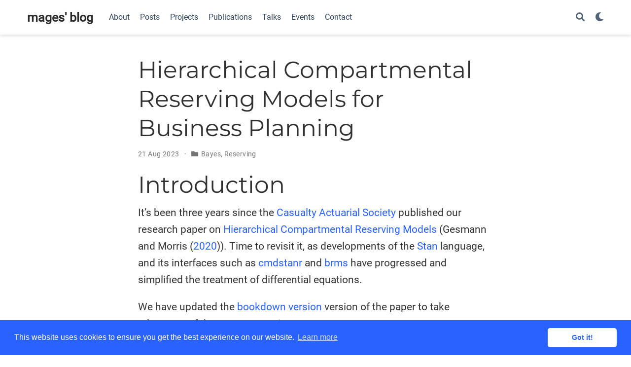

--- FILE ---
content_type: text/html; charset=utf-8
request_url: https://magesblog.com/post/2023-08-21-hierarchical-compartmental-reserving-models-for-business-planning/
body_size: 10647
content:
<!doctype html><html lang=en-gb><head><meta charset=utf-8><meta name=viewport content="width=device-width,initial-scale=1"><meta http-equiv=x-ua-compatible content="IE=edge"><meta name=generator content="Source Themes Academic 4.6.2"><meta name=author content="Markus Gesmann"><meta name=description content="Introduction It’s been three years since the Casualty Actuarial Society published our research paper on Hierarchical Compartmental Reserving Models (Gesmann and Morris (2020)). Time to revisit it, as developments of the Stan language, and its interfaces such as cmdstanr and brms have progressed and simplified the treatment of differential equations.
We have updated the bookdown version version of the paper to take advantage of these newer versions.
This post will give another example of how to use hierarchical compartmental reserving models, but rather than working with historical claims data, we use the model to generate future data, as may be required for a business plan of a new product, where no historical data exists."><link rel=alternate hreflang=en-gb href=/post/2023-08-21-hierarchical-compartmental-reserving-models-for-business-planning/><meta name=theme-color content="#2962ff"><link rel=stylesheet href=https://cdnjs.cloudflare.com/ajax/libs/academicons/1.8.6/css/academicons.min.css integrity="sha256-uFVgMKfistnJAfoCUQigIl+JfUaP47GrRKjf6CTPVmw=" crossorigin=anonymous><link rel=stylesheet href=https://cdnjs.cloudflare.com/ajax/libs/font-awesome/5.11.2/css/all.min.css integrity="sha256-+N4/V/SbAFiW1MPBCXnfnP9QSN3+Keu+NlB+0ev/YKQ=" crossorigin=anonymous><link rel=stylesheet href=https://cdnjs.cloudflare.com/ajax/libs/fancybox/3.5.7/jquery.fancybox.min.css integrity="sha256-Vzbj7sDDS/woiFS3uNKo8eIuni59rjyNGtXfstRzStA=" crossorigin=anonymous><link rel=stylesheet href=https://cdnjs.cloudflare.com/ajax/libs/highlight.js/9.15.10/styles/github.min.css crossorigin=anonymous title=hl-light><link rel=stylesheet href=https://cdnjs.cloudflare.com/ajax/libs/highlight.js/9.15.10/styles/dracula.min.css crossorigin=anonymous title=hl-dark disabled><link rel=stylesheet href=https://cdnjs.cloudflare.com/ajax/libs/leaflet/1.5.1/leaflet.css integrity="sha256-SHMGCYmST46SoyGgo4YR/9AlK1vf3ff84Aq9yK4hdqM=" crossorigin=anonymous><link rel=stylesheet href=/css/academic.css><script async src="https://www.googletagmanager.com/gtag/js?id=G-HRE0J8C33K"></script>
<script>window.dataLayer=window.dataLayer||[];function gtag(){dataLayer.push(arguments)}function trackOutboundLink(e){gtag("event","click",{event_category:"outbound",event_label:e,transport_type:"beacon",event_callback:function(){document.location=e}}),console.debug("Outbound link clicked: "+e)}function onClickCallback(e){if(e.target.tagName!=="A"||e.target.host===window.location.host)return;trackOutboundLink(e.target)}gtag("js",new Date),gtag("config","G-HRE0J8C33K",{anonymize_ip:!0}),document.addEventListener("click",onClickCallback,!1)</script><link rel=manifest href=/index.webmanifest><link rel=icon type=image/png href=/img/icon-32.png><link rel=apple-touch-icon type=image/png href=/img/icon-192.png><link rel=canonical href=/post/2023-08-21-hierarchical-compartmental-reserving-models-for-business-planning/><meta property="twitter:card" content="summary"><meta property="twitter:site" content="@MarkusGesmann"><meta property="twitter:creator" content="@MarkusGesmann"><meta property="og:site_name" content="mages' blog"><meta property="og:url" content="/post/2023-08-21-hierarchical-compartmental-reserving-models-for-business-planning/"><meta property="og:title" content="Hierarchical Compartmental Reserving Models for Business Planning | mages' blog"><meta property="og:description" content="Introduction It’s been three years since the Casualty Actuarial Society published our research paper on Hierarchical Compartmental Reserving Models (Gesmann and Morris (2020)). Time to revisit it, as developments of the Stan language, and its interfaces such as cmdstanr and brms have progressed and simplified the treatment of differential equations.
We have updated the bookdown version version of the paper to take advantage of these newer versions.
This post will give another example of how to use hierarchical compartmental reserving models, but rather than working with historical claims data, we use the model to generate future data, as may be required for a business plan of a new product, where no historical data exists."><meta property="og:image" content="img/icon-192.png"><meta property="twitter:image" content="img/icon-192.png"><meta property="og:locale" content="en-gb"><meta property="article:published_time" content="2023-08-21T00:00:00+00:00"><meta property="article:modified_time" content="2023-08-21T00:00:00+00:00"><script type=application/ld+json>{"@context":"https://schema.org","@type":"BlogPosting","mainEntityOfPage":{"@type":"WebPage","@id":"/post/2023-08-21-hierarchical-compartmental-reserving-models-for-business-planning/"},"headline":"Hierarchical Compartmental Reserving Models for Business Planning","datePublished":"2023-08-21T00:00:00Z","dateModified":"2023-08-21T00:00:00Z","author":{"@type":"Person","name":"Markus Gesmann"},"publisher":{"@type":"Organization","name":"Markus Gesmann","logo":{"@type":"ImageObject","url":"img/icon-512.png"}},"description":"Introduction It’s been three years since the Casualty Actuarial Society published our research paper on Hierarchical Compartmental Reserving Models (Gesmann and Morris (2020)). Time to revisit it, as developments of the Stan language, and its interfaces such as cmdstanr and brms have progressed and simplified the treatment of differential equations.\nWe have updated the bookdown version version of the paper to take advantage of these newer versions.\nThis post will give another example of how to use hierarchical compartmental reserving models, but rather than working with historical claims data, we use the model to generate future data, as may be required for a business plan of a new product, where no historical data exists."}</script><link rel=stylesheet href=//cdnjs.cloudflare.com/ajax/libs/cookieconsent2/3.0.3/cookieconsent.min.css><script src=https://cdnjs.cloudflare.com/ajax/libs/cookieconsent2/3.0.3/cookieconsent.min.js></script>
<script>window.addEventListener("load",function(){window.cookieconsent.initialise({palette:{popup:{background:"#2962ff",text:"#fff"},button:{background:"#fff",text:"#2962ff"}},theme:"classic",content:{message:"This website uses cookies to ensure you get the best experience on our website.",dismiss:"Got it!",link:"Learn more",href:"https://cookies.insites.com"}})})</script><title>Hierarchical Compartmental Reserving Models for Business Planning | mages' blog</title></head><body id=top data-spy=scroll data-offset=70 data-target=#TableOfContents><aside class=search-results id=search><div class=container><section class=search-header><div class="row no-gutters justify-content-between mb-3"><div class=col-6><h1>Search</h1></div><div class="col-6 col-search-close"><a class=js-search href=#><i class="fas fa-times-circle text-muted" aria-hidden=true></i></a></div></div><div id=search-box><input name=q id=search-query placeholder=Search... autocapitalize=off autocomplete=off autocorrect=off spellcheck=false type=search></div></section><section class=section-search-results><div id=search-hits></div></section></div></aside><nav class="navbar navbar-expand-lg navbar-light compensate-for-scrollbar" id=navbar-main><div class=container><a class=navbar-brand href=/>mages' blog</a>
<button type=button class=navbar-toggler data-toggle=collapse data-target=#navbar-content aria-controls=navbar aria-expanded=false aria-label="Toggle navigation">
<span><i class="fas fa-bars"></i></span></button><div class="navbar-collapse main-menu-item collapse justify-content-start" id=navbar-content><ul class="navbar-nav d-md-inline-flex"><li class=nav-item><a class=nav-link href=/#about><span>About</span></a></li><li class=nav-item><a class=nav-link href=/#posts><span>Posts</span></a></li><li class=nav-item><a class=nav-link href=/#projects><span>Projects</span></a></li><li class=nav-item><a class=nav-link href=/#publications><span>Publications</span></a></li><li class=nav-item><a class=nav-link href=/#talks><span>Talks</span></a></li><li class=nav-item><a class=nav-link href=/#events><span>Events</span></a></li><li class=nav-item><a class=nav-link href=/#contact><span>Contact</span></a></li></ul></div><ul class="nav-icons navbar-nav flex-row ml-auto d-flex pl-md-2"><li class=nav-item><a class="nav-link js-search" href=#><i class="fas fa-search" aria-hidden=true></i></a></li><li class=nav-item><a class="nav-link js-dark-toggle" href=#><i class="fas fa-moon" aria-hidden=true></i></a></li></ul></div></nav><article class=article><div class="article-container pt-3"><h1>Hierarchical Compartmental Reserving Models for Business Planning</h1><div class=article-metadata><span class=article-date>21 Aug 2023</span>
<span class=middot-divider></span>
<span class=article-categories><i class="fas fa-folder mr-1"></i><a href=/categories/bayes/>Bayes</a>, <a href=/categories/reserving/>Reserving</a></span></div></div><div class=article-container><div class=article-style><div id=introduction class="section level1"><h1>Introduction</h1><p>It’s been three years since the <a href=https://www.casact.org>Casualty Actuarial Society</a> published our research paper on <a href=https://compartmentalmodels.gitlab.io/researchpaper/>Hierarchical Compartmental Reserving Models</a> (<span class=citation>Gesmann and Morris (<a href=#ref-GesmannMorris2020>2020</a>)</span>). Time to revisit it, as developments of the <a href=https://mc-stan.org>Stan</a> language, and its interfaces such as <a href=https://mc-stan.org/cmdstanr/>cmdstanr</a> and <a href="https://cran.r-project.org/package=brms">brms</a> have progressed and simplified the treatment of differential equations.</p><p>We have updated the <a href=https://compartmentalmodels.gitlab.io/researchpaper/index.html>bookdown version</a> version of the paper to take advantage of these newer versions.</p><p><a href=https://compartmentalmodels.gitlab.io/researchpaper/index.html><img src=/post/2020-09-08-new-research-report-on-claims-reserving-published.en_files/HCRM_Cover.png style=width:50% alt="Hierarchical Compartmental Reserving Models"></a></p><p>This post will give another example of how to use hierarchical compartmental reserving models, but rather than working with historical claims data, we use the model to generate future data, as may be required for a business plan of a new product, where no historical data exists.</p><p>A prior predictive model can be used to project cash flows and create a reserving model from day one. This model can be updated as actual claims data becomes available. More importantly, the model can be used to assess whether the business plan assumptions about rate changes, loss ratios, and reporting and payment delays are still valid.</p></div><div id=model class="section level1"><h1>Model</h1><p>Let’s consider the accident years 2024 - 2027, including a view on future rate movements:</p><pre class=r><code>library(data.table)
dev_n &lt;- 48
ay_start &lt;- 2024
ay_end &lt;- 2027
ay_n &lt;- ay_end - ay_start + 1

CycleIndex &lt;- data.table(
  accident_year = (ay_start:ay_end),
  RateIndex = c(1, 1.1, 1.05, 0.95)
)</code></pre><p>Following the example from <a href=https://compartmentalmodels.gitlab.io/researchpaper/modeling-parameter-and-process-uncertainties.html#compartmental-model-setup>Section 3</a> in the paper we model <a href=post/2021-08-19-modelling-incremental-vs-cumulative-data-does-it-matter/>incremental</a> paid and outstanding claims simultaneously, with common factors for the reported loss ratio <span class="math inline">\((RLR)\)</span> and reserve robustness factor <span class="math inline">\((RRF)\)</span>. The claims process dynamics, i.e. the speed of earnings and payments are set via the parameters <span class="math inline">\(k_{er}\)</span> and <span class="math inline">\(k_p\)</span>. Finally, we use a dummy variable <span class="math inline">\(\delta\)</span> again to distinguish between paid <span class="math inline">\((\delta = 1)\)</span> and outstanding claims <span class="math inline">\((\delta = 0)\)</span>:</p><pre class=r><code>library(brms)
claims_dynamics &lt;- &quot;
// ODE system 
vector compartmentmodel(real t, vector y, vector theta) {
  vector[3] dydt;
  // Define ODEs
  dydt[1] = - theta[1] * y[1];                            // exposure 
  dydt[2] = theta[1] * theta[3] * y[1] - theta[2] * y[2]; // outstanding
  dydt[3] = theta[2] * theta[4] * y[2];                   // paid
 
  return dydt;
  }

real incrclaimsprocess(real t, real devfreq, real ker, real kp, 
                       real RLR, real RRF, real delta){
    vector[3] y0;
    array[1] vector[3] y;
    vector[4] theta;
    theta[1] = ker; theta[2] = kp;
    theta[3] = RLR; theta[4] = RRF;
    real out; 
    // Set initial values
    y0[1] = 1; // Exposure
    y0[2] = 0; // Outstanding
    y0[3] = 0; // Paid
    
    y = ode_rk45(compartmentmodel, y0, 0, rep_array(t, 1), theta);
    out = y[1, 2] * (1 - delta) + y[1, 3] * delta;
    
    if( (delta &gt; 0) &amp;&amp; (t &gt; devfreq) ){ // paid greater dev period 1
    // incremental paid
     y = ode_rk45(compartmentmodel, y0, 0, 
                  rep_array(t - devfreq, 1), theta);
     out = out - y[1, 3];
    }
    return(out);
}
&quot;</code></pre><p>Using the formula interface in <code>brms</code> we can set the model structure and various prior assumptions:</p><pre class=r><code>frml &lt;- bf(loss_ratio ~ log(eta),
           nlf(eta ~ incrclaimsprocess(dev, 1.0, ker, kp,
                                       RLR, RRF, delta)),
           nlf(ker ~ 0.1 * exp(oker * 0.05)),
           nlf(kp ~ 0.5 * exp(okp * 0.025)),
           nlf(RLR ~ 0.55 * exp(oRLR * 0.025) / RateIndex),
           nlf(RRF ~ exp(oRRF * 0.05)),
           oRLR ~ 1 + (1 | ID | accident_year),
           oRRF ~ 1 + (1 | ID | accident_year),
           oker ~ 1, 
           okp ~ 1,
           sigma ~ 0 + deltaf, nl = TRUE)</code></pre><pre class=r><code>mypriors &lt;- c(prior(normal(0, 1), nlpar = &quot;oRLR&quot;),
              prior(normal(0, 1), nlpar = &quot;oRRF&quot;),
              prior(normal(0, 1), nlpar = &quot;oker&quot;),
              prior(normal(0, 1), nlpar = &quot;okp&quot;),
              prior(normal(log(0.1), 0.05), class = &quot;b&quot;, 
                    coef=&quot;deltafPaid&quot;, dpar= &quot;sigma&quot;),
              prior(normal(log(0.05), 0.02), class = &quot;b&quot;, 
                    coef=&quot;deltafOutstanding&quot;, dpar= &quot;sigma&quot;),
              prior(student_t(10, 0, 0.05), class = &quot;sd&quot;, nlpar = &quot;oRLR&quot;),
              prior(student_t(10, 0, 0.05), class = &quot;sd&quot;, nlpar = &quot;oRRF&quot;),
              prior(lkj(1), class=&quot;cor&quot;))</code></pre></div><div id=prior-predictive-simulations class="section level1"><h1>Prior predictive simulations</h1><p>Before we can sample from the above model we have to create dummy data with the
model structure, i.e. accident years, development months, loss types and dummy loss ratios (here set to 1):</p><pre class=r><code>DT1 &lt;- data.table(
  accident_year = rep(ay_start:(ay_start + ay_n - 1), 
                      each = dev_n),
  dev = rep(1 : dev_n, ay_n),
  loss_ratio = 1
)
DT2 &lt;- rbindlist(list(
  data.table(DT1, delta = 0, deltaf = &quot;Outstanding&quot;),
  data.table(DT1, delta = 1, deltaf = &quot;Paid&quot;)
))
# Add rate index information
setkey(DT2, accident_year)
setkey(CycleIndex, accident_year)
myDT &lt;- CycleIndex[DT2]</code></pre><p>To run prior simulations we set the <code>sample_prior</code> argument to <code>"only"</code>. Note also that we use <code>cmdstan</code> as the back end.</p><pre class=r><code>nSims &lt;- 1000
nChains &lt;- 4
prior_model &lt;- brm(
  frml, prior = mypriors, data = myDT, 
  family = brmsfamily(&quot;lognormal&quot;, link_sigma = &quot;log&quot;),
  stanvars = stanvar(scode = claims_dynamics, 
                     block = &quot;functions&quot;),
  backend = &quot;cmdstan&quot;,
  sample_prior = &quot;only&quot;, seed = 123, 
  iter = nSims, chains = nChains)</code></pre><p>With the prior model we can draw samples from the prior predictive distribution:</p><pre class=r><code># Expose Stan functions from the model to R
expose_functions(prior_model, vectorize = TRUE)
N &lt;- ndraws(prior_model)
# Draw samples from the prior predictive 
prior_pred &lt;- predict(prior_model, ndraws = N, summary = FALSE)</code></pre><p>Let’s take a look at the prior predictive distribution and highlight the first three simulations:</p><pre class=r><code>SimDT &lt;- data.table(
  accident_year = rep(myDT$accident_year, N),
  dev = rep(myDT$dev, N),
  deltaf = rep(myDT$deltaf, N),
  Sim =  as.vector(t(prior_pred)),
  SimID = rep(1:N, each = dim(prior_pred)[2])
)
SimDT[, `Sim ID` := factor(SimID)]

library(ggfan)
library(ggplot2)
p1 &lt;- ggplot(SimDT, aes(x = dev, y = Sim)) +
  geom_fan() + 
  geom_line(data = SimDT[SimID &lt; 4], aes(col = `Sim ID`)) +
  facet_wrap(. ~ deltaf + accident_year, ncol = ay_n) + 
  scale_color_brewer(palette=&quot;YlOrRd&quot;) +
  scale_y_continuous(labels = scales::percent) +
  labs(x = &quot;Month&quot;, y = &quot;Incremental loss ratio&quot;,
       title = &quot;Prior predictive loss ratio distribution&quot;) + 
  theme_grey()
p1</code></pre><p><img src=/post/2023-08-21-hierarchical-compartmental-reserving-models-for-business-planning/index.en_files/figure-html/incrementalplot-1.png width=672></p><p>The plot shows that most claim activity can be expected in the first development periods. As with real data, neither the actual outstanding nor paid data follows a smooth line, but the volatility reduces with development age.</p><p>Turning the simulated incremental data into cumulative paid and incurred loss ratios (incurred = cumulative paid + outstanding) illustrates nicely the impact of the imputed rate changes. The performance of the 2025 and 2026 accident years is better compared to 2024 and 2027, as expected.</p><pre class=r><code>SimDT[deltaf %in% &quot;Paid&quot; , CumSim := cumsum(Sim), 
      by = list(accident_year, SimID)]
SimDT[deltaf %in% &quot;Outstanding&quot; , CumSim := Sim]
SimDT[, Incurred := sum(CumSim), by = .(
  accident_year, SimID, dev
)]
SimDT[deltaf %in% &quot;Outstanding&quot; , CumSim := Incurred]
SimDT[, Incurred := NULL]
SimDT[, deltaf2 := ifelse(deltaf %in% &quot;Paid&quot;, &quot;Paid&quot;, &quot;Incurred&quot;)]

p2 &lt;- ggplot(SimDT, aes(x = dev, y = CumSim)) +
  geom_fan()  + 
  geom_line(data = SimDT[SimID &lt; 4], aes(col = `Sim ID`)) +
  facet_wrap(. ~ deltaf2 + accident_year, ncol = ay_n) + 
  scale_color_brewer(palette=&quot;YlOrRd&quot;) +
  scale_y_continuous(labels = scales::percent) +
  labs(x = &quot;Month&quot;, y = &quot;Cumulative loss ratio&quot;,
       title = &quot;Prior predictive loss ratio distribution&quot;) + 
  theme_grey()
p2</code></pre><p><img src=/post/2023-08-21-hierarchical-compartmental-reserving-models-for-business-planning/index.en_files/figure-html/cumplot-1.png width=672></p><p>The above chart demonstrates the challenge with actual historical data, where we have only one realisation per accident year. Yet, if we have data from several clients (or policyholders), a hierarchical structure can help to extract more insight from the data, such as the impact of rate changes.</p></div><div id=summary class="section level1"><h1>Summary</h1><p>We have shown how hierarchical compartmental reserving models can be used to
simulate paid and outstanding claims data using only prior assumptions. In the context of business planning this is a helpful tool to work with underwriters and management to build a business case for new initiatives, while at the same time it becomes the monitoring tool as and when those initiatives start.</p><p>For more details and in depth explanation of the model see the <a href=https://compartmentalmodels.gitlab.io/researchpaper/>original paper</a>.</p></div><div id=session-info class="section level1"><h1>Session Info</h1><pre class=r><code>sessionInfo()</code></pre><pre><code>## R version 4.3.1 (2023-06-16)
## Platform: aarch64-apple-darwin20 (64-bit)
## Running under: macOS Sonoma 14.0
## 
## Matrix products: default
## BLAS:   /Library/Frameworks/R.framework/Versions/4.3-arm64/Resources/lib/libRblas.0.dylib 
## LAPACK: /Library/Frameworks/R.framework/Versions/4.3-arm64/Resources/lib/libRlapack.dylib;  LAPACK version 3.11.0
## 
## locale:
## [1] en_US.UTF-8/en_US.UTF-8/en_US.UTF-8/C/en_US.UTF-8/en_US.UTF-8
## 
## time zone: Europe/London
## tzcode source: internal
## 
## attached base packages:
## [1] stats     graphics  grDevices utils     datasets  methods   base     
## 
## other attached packages:
## [1] ggplot2_3.4.3     ggfan_0.1.3       brms_2.20.1       Rcpp_1.0.11      
## [5] data.table_1.14.8
## 
## loaded via a namespace (and not attached):
##   [1] tidyselect_1.2.0     dplyr_1.1.2          farver_2.1.1        
##   [4] loo_2.6.0            fastmap_1.1.1        tensorA_0.36.2      
##   [7] shinystan_2.6.0      blogdown_1.18        promises_1.2.1      
##  [10] shinyjs_2.1.0        digest_0.6.33        mime_0.12           
##  [13] lifecycle_1.0.3      StanHeaders_2.26.27  ellipsis_0.3.2      
##  [16] processx_3.8.2       magrittr_2.0.3       posterior_1.4.1     
##  [19] compiler_4.3.1       rlang_1.1.1          sass_0.4.7          
##  [22] tools_4.3.1          igraph_1.5.1         utf8_1.2.3          
##  [25] yaml_2.3.7           knitr_1.43           labeling_0.4.2      
##  [28] prettyunits_1.1.1    bridgesampling_1.1-2 htmlwidgets_1.6.2   
##  [31] pkgbuild_1.4.2       RColorBrewer_1.1-3   cmdstanr_0.6.0      
##  [34] plyr_1.8.8           dygraphs_1.1.1.6     abind_1.4-5         
##  [37] miniUI_0.1.1.1       withr_2.5.0          grid_4.3.1          
##  [40] stats4_4.3.1         fansi_1.0.4          xts_0.13.1          
##  [43] xtable_1.8-4         colorspace_2.1-0     inline_0.3.19       
##  [46] scales_1.2.1         gtools_3.9.4         cli_3.6.1           
##  [49] mvtnorm_1.2-2        crayon_1.5.2         rmarkdown_2.24      
##  [52] generics_0.1.3       RcppParallel_5.1.7   rstudioapi_0.15.0   
##  [55] reshape2_1.4.4       cachem_1.0.8         rstan_2.21.8        
##  [58] stringr_1.5.0        shinythemes_1.2.0    bayesplot_1.10.0    
##  [61] parallel_4.3.1       matrixStats_1.0.0    base64enc_0.1-3     
##  [64] vctrs_0.6.3          Matrix_1.6-1         jsonlite_1.8.7      
##  [67] callr_3.7.3          bookdown_0.35        crosstalk_1.2.0     
##  [70] jquerylib_0.1.4      glue_1.6.2           codetools_0.2-19    
##  [73] ps_1.7.5             DT_0.28              distributional_0.3.2
##  [76] stringi_1.7.12       gtable_0.3.3         later_1.3.1         
##  [79] munsell_0.5.0        tibble_3.2.1         colourpicker_1.2.0  
##  [82] pillar_1.9.0         htmltools_0.5.6      Brobdingnag_1.2-9   
##  [85] RcppEigen_0.3.3.9.3  R6_2.5.1             evaluate_0.21       
##  [88] shiny_1.7.5          lattice_0.21-8       highr_0.10          
##  [91] markdown_1.7         backports_1.4.1      threejs_0.3.3       
##  [94] httpuv_1.6.11        bslib_0.5.1          rstantools_2.3.1.1  
##  [97] coda_0.19-4          gridExtra_2.3        nlme_3.1-163        
## [100] checkmate_2.2.0      xfun_0.40            zoo_1.8-12          
## [103] pkgconfig_2.0.3</code></pre><div id=refs class="references csl-bib-body hanging-indent"><div id=ref-GesmannMorris2020 class=csl-entry>Gesmann, M., and J. Morris. 2020. <em>Hierarchical Compartmental Reserving Models</em>. Casualty Actuarial Society; <a href=https://www.casact.org/sites/default/files/2021-02/compartmental-reserving-models-gesmannmorris0820.pdf class=uri>https://www.casact.org/sites/default/files/2021-02/compartmental-reserving-models-gesmannmorris0820.pdf</a>.</div></div></div></div><h3><span style=font-weight:400>Citation</span></h3>For attribution, please cite this work as:<div class=highlight style="border:1px solid grey"><p style=padding:1em>Markus Gesmann (Aug 21, 2023) Hierarchical Compartmental Reserving Models for Business Planning. Retrieved from https://magesblog.com/post/2023-08-21-hierarchical-compartmental-reserving-models-for-business-planning/</p></div>BibTeX citation:<div class=highlight style="border:1px solid grey"><p style=padding:1em>@misc{ 2023-hierarchical-compartmental-reserving-models-for-business-planning,<br>&emsp;author = { Markus Gesmann },<br>&emsp;title = { Hierarchical Compartmental Reserving Models for Business Planning },<br>&emsp;url = { https://magesblog.com/post/2023-08-21-hierarchical-compartmental-reserving-models-for-business-planning/ },<br>&emsp;year = { 2023 }<br>&emsp;updated = { Aug 21, 2023 }<br>}</p></div><div class=article-tags><a class="badge badge-light" href=/tags/actuarial/>Actuarial</a>
<a class="badge badge-light" href=/tags/bayesian/>Bayesian</a>
<a class="badge badge-light" href=/tags/dynamical-systems/>Dynamical Systems</a></div><div class=share-box aria-hidden=true><ul class=share><li><a href="https://twitter.com/intent/tweet?url=/post/2023-08-21-hierarchical-compartmental-reserving-models-for-business-planning/&amp;text=Hierarchical%20Compartmental%20Reserving%20Models%20for%20Business%20Planning" target=_blank rel=noopener class=share-btn-twitter><i class="fab fa-twitter"></i></a></li><li><a href="https://www.facebook.com/sharer.php?u=/post/2023-08-21-hierarchical-compartmental-reserving-models-for-business-planning/&amp;t=Hierarchical%20Compartmental%20Reserving%20Models%20for%20Business%20Planning" target=_blank rel=noopener class=share-btn-facebook><i class="fab fa-facebook"></i></a></li><li><a href="/cdn-cgi/l/email-protection#[base64]" target=_blank rel=noopener class=share-btn-email><i class="fas fa-envelope"></i></a></li><li><a href="https://www.linkedin.com/shareArticle?url=/post/2023-08-21-hierarchical-compartmental-reserving-models-for-business-planning/&amp;title=Hierarchical%20Compartmental%20Reserving%20Models%20for%20Business%20Planning" target=_blank rel=noopener class=share-btn-linkedin><i class="fab fa-linkedin-in"></i></a></li><li><a href="https://web.whatsapp.com/send?text=Hierarchical%20Compartmental%20Reserving%20Models%20for%20Business%20Planning%20/post/2023-08-21-hierarchical-compartmental-reserving-models-for-business-planning/" target=_blank rel=noopener class=share-btn-whatsapp><i class="fab fa-whatsapp"></i></a></li><li><a href="https://service.weibo.com/share/share.php?url=/post/2023-08-21-hierarchical-compartmental-reserving-models-for-business-planning/&amp;title=Hierarchical%20Compartmental%20Reserving%20Models%20for%20Business%20Planning" target=_blank rel=noopener class=share-btn-weibo><i class="fab fa-weibo"></i></a></li></ul></div><div class="media author-card content-widget-hr"><img class="portrait mr-3" src=/authors/markus/avatar_hu756ae419dca872ecfcac293f58082c63_42766_250x250_fill_q90_lanczos_center.jpg alt=Avatar><div class=media-body><h5 class=card-title><a href>Markus Gesmann</a></h5><ul class=network-icon aria-hidden=true><li><a href=/#contact><i class="fas fa-envelope"></i></a></li><li><a href=https://twitter.com/MarkusGesmann target=_blank rel=noopener><i class="fab fa-twitter"></i></a></li><li><a href="https://scholar.google.com/citations?hl=en&amp;user=1HCYqvQAAAAJ" target=_blank rel=noopener><i class="ai ai-google-scholar"></i></a></li><li><a href=https://github.com/mages target=_blank rel=noopener><i class="fab fa-github"></i></a></li></ul></div></div><div class="article-widget content-widget-hr"><h3>Related</h3><ul><li><a href=/post/2018-08-02-use-domain-knowledge-to-review-prior-predictive-distributions/>Use domain knowledge to review prior distributions</a></li><li><a href=/post/2018-07-15-hierarchical-loss-reserving-with-growth-cruves-using-brms/>Hierarchical loss reserving with growth curves using brms</a></li><li><a href=/post/modelling-change/>Models are about what changes, and what doesn't</a></li><li><a href=/post/2018-01-30-pkpd-reserving-models/>PK/PD reserving models</a></li><li><a href=/post/hierarchical-compartmental-reserving-models/>Hierarchical compartmental reserving models</a></li></ul></div></div></article><script data-cfasync="false" src="/cdn-cgi/scripts/5c5dd728/cloudflare-static/email-decode.min.js"></script><script src=/js/mathjax-config.js></script>
<script src=https://cdnjs.cloudflare.com/ajax/libs/jquery/3.4.1/jquery.min.js integrity="sha256-CSXorXvZcTkaix6Yvo6HppcZGetbYMGWSFlBw8HfCJo=" crossorigin=anonymous></script>
<script src=https://cdnjs.cloudflare.com/ajax/libs/jquery.imagesloaded/4.1.4/imagesloaded.pkgd.min.js integrity="sha256-lqvxZrPLtfffUl2G/e7szqSvPBILGbwmsGE1MKlOi0Q=" crossorigin=anonymous></script>
<script src=https://cdnjs.cloudflare.com/ajax/libs/jquery.isotope/3.0.6/isotope.pkgd.min.js integrity="sha256-CBrpuqrMhXwcLLUd5tvQ4euBHCdh7wGlDfNz8vbu/iI=" crossorigin=anonymous></script>
<script src=https://cdnjs.cloudflare.com/ajax/libs/fancybox/3.5.7/jquery.fancybox.min.js integrity="sha256-yt2kYMy0w8AbtF89WXb2P1rfjcP/HTHLT7097U8Y5b8=" crossorigin=anonymous></script>
<script src=https://cdnjs.cloudflare.com/ajax/libs/highlight.js/9.15.10/highlight.min.js integrity="sha256-1zu+3BnLYV9LdiY85uXMzii3bdrkelyp37e0ZyTAQh0=" crossorigin=anonymous></script>
<script src=https://cdnjs.cloudflare.com/ajax/libs/highlight.js/9.15.10/languages/r.min.js></script>
<script src=https://cdn.jsdelivr.net/npm/mathjax@3/es5/tex-chtml.js integrity crossorigin=anonymous async></script>
<script src=https://cdnjs.cloudflare.com/ajax/libs/leaflet/1.5.1/leaflet.js integrity="sha256-EErZamuLefUnbMBQbsEqu1USa+btR2oIlCpBJbyD4/g=" crossorigin=anonymous></script>
<script>const code_highlighting=!0</script><script>const search_config={indexURI:"/index.json",minLength:1,threshold:.3},i18n={no_results:"No results found",placeholder:"Search...",results:"results found"},content_type={post:"Posts",project:"Projects",publication:"Publications",talk:"Talks"}</script><script id=search-hit-fuse-template type=text/x-template>
      <div class="search-hit" id="summary-{{key}}">
      <div class="search-hit-content">
        <div class="search-hit-name">
          <a href="{{relpermalink}}">{{title}}</a>
          <div class="article-metadata search-hit-type">{{type}}</div>
          <p class="search-hit-description">{{snippet}}</p>
        </div>
      </div>
      </div>
    </script><script src=https://cdnjs.cloudflare.com/ajax/libs/fuse.js/3.2.1/fuse.min.js integrity="sha256-VzgmKYmhsGNNN4Ph1kMW+BjoYJM2jV5i4IlFoeZA9XI=" crossorigin=anonymous></script>
<script src=https://cdnjs.cloudflare.com/ajax/libs/mark.js/8.11.1/jquery.mark.min.js integrity="sha256-4HLtjeVgH0eIB3aZ9mLYF6E8oU5chNdjU6p6rrXpl9U=" crossorigin=anonymous></script>
<script src=/js/academic.min.b0eb497f925b52e879cdcf74e986d3a7.js></script><div class=container><footer class=site-footer><p class=powered-by>© Markus Gesmann 2011 - 2025 <a href=http://creativecommons.org/licenses/by-nc-sa/3.0/>CC BY-NC-SA 3.0</a> &#183;
Powered by the
<a href=https://sourcethemes.com/academic/ target=_blank rel=noopener>Academic theme</a> for
<a href=https://gohugo.io target=_blank rel=noopener>Hugo</a>.
<span class=float-right aria-hidden=true><a href=# class=back-to-top><span class=button_icon><i class="fas fa-chevron-up fa-2x"></i></span></a></span></p></footer></div><div id=modal class="modal fade" role=dialog><div class=modal-dialog><div class=modal-content><div class=modal-header><h5 class=modal-title>Cite</h5><button type=button class=close data-dismiss=modal aria-label=Close>
<span aria-hidden=true>&#215;</span></button></div><div class=modal-body><pre><code class="tex hljs"></code></pre></div><div class=modal-footer><a class="btn btn-outline-primary my-1 js-copy-cite" href=# target=_blank><i class="fas fa-copy"></i> Copy</a>
<a class="btn btn-outline-primary my-1 js-download-cite" href=# target=_blank><i class="fas fa-download"></i> Download</a><div id=modal-error></div></div></div></div></div><script defer src="https://static.cloudflareinsights.com/beacon.min.js/vcd15cbe7772f49c399c6a5babf22c1241717689176015" integrity="sha512-ZpsOmlRQV6y907TI0dKBHq9Md29nnaEIPlkf84rnaERnq6zvWvPUqr2ft8M1aS28oN72PdrCzSjY4U6VaAw1EQ==" data-cf-beacon='{"version":"2024.11.0","token":"5eb765876dc6407e8f6e969a3fdcf237","r":1,"server_timing":{"name":{"cfCacheStatus":true,"cfEdge":true,"cfExtPri":true,"cfL4":true,"cfOrigin":true,"cfSpeedBrain":true},"location_startswith":null}}' crossorigin="anonymous"></script>
</body></html>